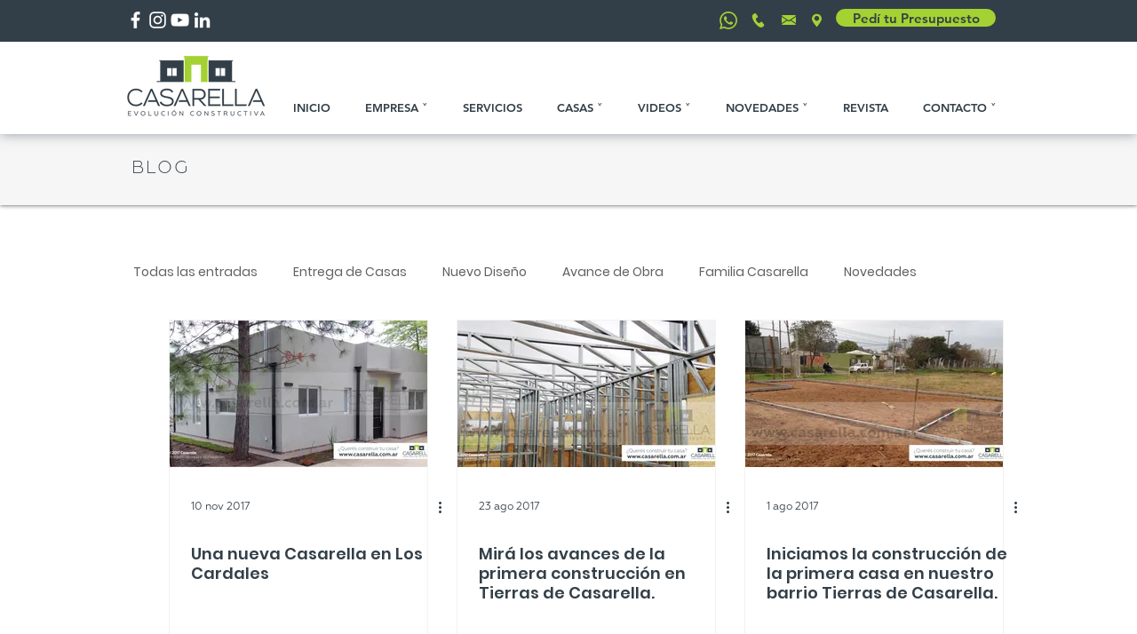

--- FILE ---
content_type: text/html; charset=utf-8
request_url: https://accounts.google.com/o/oauth2/postmessageRelay?parent=https%3A%2F%2Fstatic.parastorage.com&jsh=m%3B%2F_%2Fscs%2Fabc-static%2F_%2Fjs%2Fk%3Dgapi.lb.en.2kN9-TZiXrM.O%2Fd%3D1%2Frs%3DAHpOoo_B4hu0FeWRuWHfxnZ3V0WubwN7Qw%2Fm%3D__features__
body_size: 163
content:
<!DOCTYPE html><html><head><title></title><meta http-equiv="content-type" content="text/html; charset=utf-8"><meta http-equiv="X-UA-Compatible" content="IE=edge"><meta name="viewport" content="width=device-width, initial-scale=1, minimum-scale=1, maximum-scale=1, user-scalable=0"><script src='https://ssl.gstatic.com/accounts/o/2580342461-postmessagerelay.js' nonce="fPAYk-x9xTo6ZXueYDYz_w"></script></head><body><script type="text/javascript" src="https://apis.google.com/js/rpc:shindig_random.js?onload=init" nonce="fPAYk-x9xTo6ZXueYDYz_w"></script></body></html>